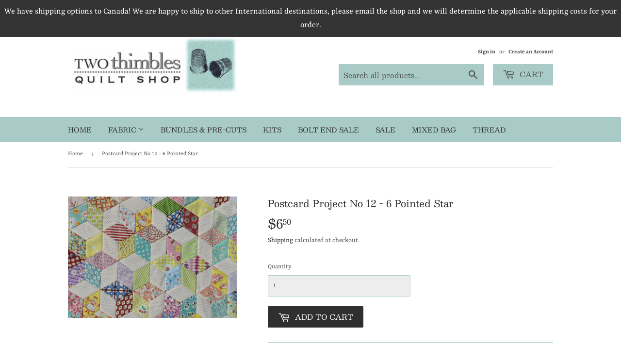

--- FILE ---
content_type: text/javascript; charset=utf-8
request_url: https://twothimbles.com/products/postcard-project-no-12-6-pointed-star.js
body_size: 648
content:
{"id":6854067617949,"title":"Postcard Project No 12 - 6 Pointed Star","handle":"postcard-project-no-12-6-pointed-star","description":"\u003cp\u003eAcrylic template for hand piecing with 1\/4 inch seam allowance and registration marks for 6 pointed star 1.5 inch edge. \u003c\/p\u003e","published_at":"2021-07-17T18:39:18-07:00","created_at":"2021-07-17T18:39:20-07:00","vendor":"Jen Kingwell Designs","type":"Mixed Bag","tags":["Designer_Jen Kingwell","Type_Mixed Bag"],"price":650,"price_min":650,"price_max":650,"available":true,"price_varies":false,"compare_at_price":null,"compare_at_price_min":0,"compare_at_price_max":0,"compare_at_price_varies":false,"variants":[{"id":40471811227805,"title":"Default Title","option1":"Default Title","option2":null,"option3":null,"sku":"JKD-8533","requires_shipping":true,"taxable":true,"featured_image":null,"available":true,"name":"Postcard Project No 12 - 6 Pointed Star","public_title":null,"options":["Default Title"],"price":650,"weight":0,"compare_at_price":null,"inventory_management":"shopify","barcode":"856866008533","requires_selling_plan":false,"selling_plan_allocations":[]}],"images":["\/\/cdn.shopify.com\/s\/files\/1\/0448\/1636\/7773\/products\/JKD-8533.jpg?v=1626572360"],"featured_image":"\/\/cdn.shopify.com\/s\/files\/1\/0448\/1636\/7773\/products\/JKD-8533.jpg?v=1626572360","options":[{"name":"Title","position":1,"values":["Default Title"]}],"url":"\/products\/postcard-project-no-12-6-pointed-star","media":[{"alt":null,"id":22053233229981,"position":1,"preview_image":{"aspect_ratio":1.392,"height":1252,"width":1743,"src":"https:\/\/cdn.shopify.com\/s\/files\/1\/0448\/1636\/7773\/products\/JKD-8533.jpg?v=1626572360"},"aspect_ratio":1.392,"height":1252,"media_type":"image","src":"https:\/\/cdn.shopify.com\/s\/files\/1\/0448\/1636\/7773\/products\/JKD-8533.jpg?v=1626572360","width":1743}],"requires_selling_plan":false,"selling_plan_groups":[]}